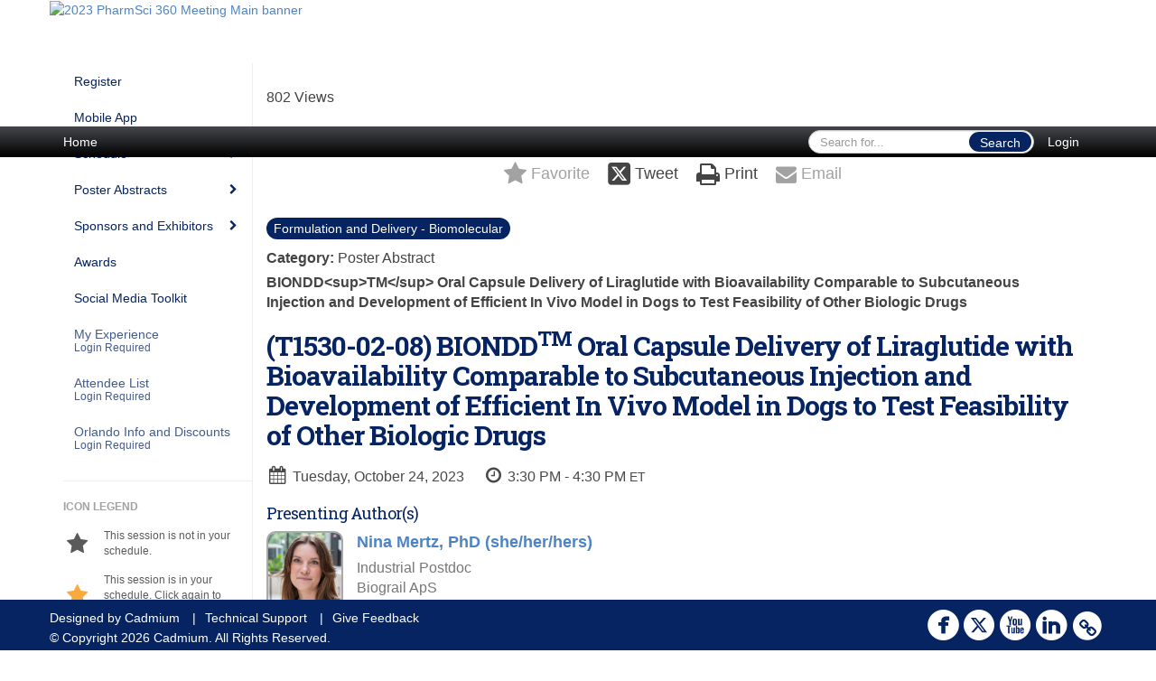

--- FILE ---
content_type: text/html
request_url: https://aaps2023.eventscribe.net/fsPopup.asp?efp=Uk9MQVBBV1ExOTMxMg&PosterID=591154&rnd=5.623686E-02&mode=posterInfo
body_size: 15426
content:
<!DOCTYPE html>
<html lang="en">
<head>
	
	<meta charset="UTF-8">
	<meta http-equiv="X-UA-Compatible" content="IE=edge">
	<meta name="viewport" content="width=device-width,initial-scale=1,maximum-scale=1,shrink-to-fit=no">
	
	<meta name="description" content="">
	<meta name="author" content="">
	<title>2023 PharmSci 360 Meeting</title>
	
	<link rel="stylesheet" href="/static/css/bootstrap.min.css" >
	<link rel="stylesheet" href="/static/css/jasny-bootstrap.min.css">
	<link rel="stylesheet" href="/static/css/sm-core-css.css">
	<link rel="stylesheet" href="/static/css/sm-clean.css">
	<link rel="stylesheet" href="/static/css/jquery.smartmenus.bootstrap.css">
	<link rel="stylesheet" href="https://fonts.googleapis.com/css?family=Roboto+Slab:400,100,300,700">	
	<link rel="stylesheet" href="/includes/css/fonts.css?_=08.09.2024" >
	<link rel="stylesheet" href="/includes/css/main.min.css?_=08.09.2024" >
	<link rel="stylesheet" href="/includes/css/print.css?_=08.09.2024" media="print" />
	<link rel="stylesheet" href="/includes/css/navigation.css?_=03.28.2023.10.24" />
	<style>
			html.embedded,
			.embedded body {
				min-height: auto !important;
			}

			
				.embedded #main-banner {display: none;}
				
				.embedded .navbar-wrapper {display: none;}
			 
	
			div.container.content-wrap {border-left: none;}
	
			
				.embedded footer {display:none;}
			
				.embedded .backtotop {display:none;}
				
	
		</style><style type="text/css">
		
		
			/* link color */
			a,
			.btn-link, 
			.popup-link, 
			#leftnav .primary,
			.socialmedia a,
			.toptoolswrap .list-tools-wrap span   {
				color: #4E84C4
			}
		
			/* link hover color */
			a:hover,
			.btn-link:hover,
			#leftnav .primary:hover {
				color: #19a396;
			}
		
			/* Color for headings */
			h1,h2,h3,h4,h5,h6 {
				color: #062462 !important;
				letter-spacing: -1px;
			}
		
		
		/* Event banner */
		#main-banner {
				background-color:   #FFFFFF;}
		
		
		/* Awesome bar/Top nav and mobile nav background color */
		#mobilenav,
		.navbar-wrapper,
		.navbar .dropdown-menu {
			background: #44474C;
			
				background: -moz-linear-gradient(top,  #44474C 0%, #000000 100%);
				background: -webkit-linear-gradient(top,  #44474C 0%,#000000 100%);
				background: linear-gradient(to bottom,  #44474C 0%,#000000 100%); 
				filter: progid:DXImageTransform.Microsoft.gradient( startColorstr='#44474C', endColorstr='#000000',GradientType=0 ); 
			
		}
		
		/* Awesome bar/Top nav and mobile nav text color */
		.navbar,
		#mobilenav,
		#mobilenav a,
		.navbar .btn-link,
		.navbar .dropdown-menu > li > a {
			color:#FFFFFF;
		}
		
		/* Awesome bar/Top nav and mobile nav text hover background and text color */
		#mobilenav a:hover,
		#mobilenav a:focus,
		#mobilenav a:active,
		.navbar .btn-link:hover,
		.navbar .btn-link:focus,
		.navbar .btn-link:active,
		.navbar .dropdown-menu > li > a:hover,
		.navbar .dropdown-menu > li > a:focus,
		.navbar .dropdown-menu > li > a:active {
			background: ;
			color:#19a396;
		}
		
		/* Awesome bar/Top nav list background and border color */
		.navbar .dropdown-menu {
			border:1px solid ;
			background: ;			
		}
		
		.navbar .dropdown-menu,
		.navbar .dropdown-menu > li > a {
			color: ;
		}
		
		/* Awesome bar/Top nav list item hover background and text color */
		.navbar .dropdown-menu > li > a:hover,
		.navbar .dropdown-menu > li > a:focus,
		.navbar .dropdown-menu > li > a:active {
			background: ;
			color:;
		}
		
		/* Mobile nav toggle */
		
			.navbar-toggle {
				float: left;
			}
		

		/* Left Nav */
		#leftnav .socialmedia a span {
			color: #737070;
		}
		
		#leftnav .socialmedia a span:hover {
			color: #4C4C4C;
			opacity: 1;
		}

		/* 	FOOTER */
		footer {
			background: #062462;
			background: -moz-linear-gradient(top,  #062462 0%, #062462 100%); 
			background: -webkit-linear-gradient(top,  #062462 0%,#062462  100%); 
			background: linear-gradient(to bottom,  #062462 0%,#062462  100%); 
			filter: progid:DXImageTransform.Microsoft.gradient( startColorstr='#062462', endColorstr='#062462 ',GradientType=0 );
			color: #FFFFFF;
			
			
				border-top: 0px solid #FFFFFF;
			
				border-bottom: #FFFFFF solid 0px;
						
		}
				
		
			footer .text-muted {
				color: #FFFFFF;
			}
		
			footer {
				border-top: none;
				border-bottom: none;
			}
		
		
		/* Make the link icon color match the footer background */
		footer  .socialmedia .socialicon-website .fa-link {
			color: #062462;
		}

		/* Popups */
		
			#popup {
				border-color: #062462;
			}

			#popupContent h1 {
				color: #062462;
			}

			.tabbed-popup-tab-button.active, 
			.tabbed-popup-tab-button:hover {
				border-color: #062462;
				color: #062462;
			}
		
			.popuptools li a,
			.popup_tools_link,
			.closepopup { 
				color: #ffffff; 
			}
		
			
			#popup,
			body.Mobile #popup,
			body.Tablet #popup { 
				border-top: none;
			}
			
			.popupheader,
			.popup_header {
				background: #062462;
				background: -moz-linear-gradient(top, #062462 0%, #062462 100%);
				background: -webkit-gradient(linear, left top, left bottom, color-stop(0%,#062462), color-stop(100%,#062462));
				background: -webkit-linear-gradient(top, #062462 0%,#062462 100%);
				background: -o-linear-gradient(top, #062462 0%,#062462 100%);
				background: -ms-linear-gradient(top, #062462 0%,#062462 100%);
				background: linear-gradient(top, #062462 0%,#062462 100%);
				filter: progid:DXImageTransform.Microsoft.gradient( startColorstr='#062462', endColorstr='#062462',GradientType=0 );		
				color:#ffffff;	
			}
			
			.popuptools {
				top: 1px;
			}
			
			.popupheader .glyphicon-chevron-left, .popupheader .glyphicon-remove {
				color: #ffffff; 
			}
			
		

		/* Buttons */
		.btn-primary, 
		.alphaList a.active {
			background: #062462 !important;
			color: #FFFFFF !important;
			border: none !important;
		}
		
		.btn-group .btn-primary, 
		.btn-group .btn-primary:hover {
	    	border: 1px solid #051d4e;
		}
		
		.btn-primary:hover {
			background: #051d4e;
			border: none;
		}
		
		.btn-primary.focus, 
		.btn-primary:focus,
		.btn-primary.active.focus, 
		.btn-primary.active:focus, 
		.btn-primary.active:hover, 
		.btn-primary:active.focus, 
		.btn-primary:active:focus, 
		.btn-primary:active:hover, 
		.open > .dropdown-toggle.btn-primary.focus, 
		.open > .dropdown-toggle.btn-primary:focus, 
		.open > .dropdown-toggle.btn-primary:hover {
			background: #041945;
			border: none;
		}
		
		.btn-success {
			background: #5cb85c;
			color: #FFFFFF;
			border: none;
		}
		
		.btn-success:hover {
			background: #4a934a;
			border: none;
		}
		
		.btn-success.focus, 
		.btn-success:focus,
		.btn-success.active.focus, 
		.btn-success.active:focus, 
		.btn-success.active:hover, 
		.btn-success:active.focus, 
		.btn-success:active:focus, 
		.btn-success:active:hover, 
		.open > .dropdown-toggle.btn-success.focus, 
		.open > .dropdown-toggle.btn-success:focus, 
		.open > .dropdown-toggle.btn-success:hover {
			background: #408140;
			border: none;
		}
		
		.btn-info {
			background: #56C0E0;
			color: #FFFFFF;
			border: none;
		}
		
		.btn-info:hover {
			background: #459ab3;
			border: none;
		}
		
		.btn-info.focus, 
		.btn-info:focus,
		.btn-info.active.focus, 
		.btn-info.active:focus, 
		.btn-info.active:hover, 
		.btn-info:active.focus, 
		.btn-info:active:focus, 
		.btn-info:active:hover, 
		.open > .dropdown-toggle.btn-info.focus, 
		.open > .dropdown-toggle.btn-info:focus, 
		.open > .dropdown-toggle.btn-info:hover {
			background: #3c869d;
			border: none;
		}
		
		.btn-warning {
			background: #f0ad4e;
			color: #FFFFFF;
			border: none;
		}
		
		.btn-warning:hover {
			background: #c08a3e;
			border: none;
		}
		
		.btn-warning.focus, 
		.btn-warning:focus,
		.btn-warning.active.focus, 
		.btn-warning.active:focus, 
		.btn-warning.active:hover, 
		.btn-warning:active.focus, 
		.btn-warning:active:focus, 
		.btn-warning:active:hover, 
		.open > .dropdown-toggle.btn-warning.focus, 
		.open > .dropdown-toggle.btn-warning:focus, 
		.open > .dropdown-toggle.btn-warning:hover {
			background: #a87937;
			border: none;
		}
		
		.btn-danger {
			background: #d9534f;
			color: #FFFFFF;
			border: none;
		}
		
		.btn-danger:hover {
			background: #ae423f;
			border: none;
		}
		
		.btn-danger.focus, 
		.btn-danger:focus,
		.btn-danger.active.focus, 
		.btn-danger.active:focus, 
		.btn-danger.active:hover, 
		.btn-danger:active.focus, 
		.btn-danger:active:focus, 
		.btn-danger:active:hover, 
		.open > .dropdown-toggle.btn-danger.focus, 
		.open > .dropdown-toggle.btn-danger:focus, 
		.open > .dropdown-toggle.btn-danger:hover {
			background: #983a37;
			border: none;
		}		
		
		/* Social icons */
		
			footer .socialmedia a span,
			.popup-gutter .socialmedia a span {
				color: #FFFFFF
			}
			
			footer .socialmedia a span:hover,
			.popup-gutter .socialmedia a span:hover {
				color: #19a396;
				opacity: 1;
			}
		
		
		.presentersocialicons .fa-link {
			background: #4E84C4
		}
		
		.presentersocialicons .fa-link:hover {
			background: #19a396
		}

		/* User Photos */
		
			.photo-wrapper.img-circle { 
				border-radius: 10px;
				padding: 0 !important; 
			}
			
			.photo-wrapper { 
				height: inherit;
				overflow: visible;
			}
			.photo-wrapper.full-size { 
				height: auto;
			}
			
			.photo-wrapper img { 
				position: static; 
				-webkit-transform: translateY(0); 
				transform: translateY(0);
				border-radius: 8px 
			}
			
			.photo-wrapper.no-photo { 
				min-height: 81px;
			}
		

		/* 	LIST VIEW */
		.dayrow {
			background: #062462;
			background: -moz-linear-gradient(top,  #062462 0%, #062462 100%); 
			background: -webkit-linear-gradient(top,  #062462 0%,#062462  100%); 
			background: linear-gradient(to bottom,  #062462 0%,#062462  100%); 
			filter: progid:DXImageTransform.Microsoft.gradient( startColorstr='#062462', endColorstr='#062462 ',GradientType=0 );
			color: #FFFFFF	
		}
		
		.list-view li.bucket .arrow {
			color: #062462;
		}

		
			.presBadges { 
				display: inline-block; 
				margin-left: 10px;
			}
			
			#popup .presBadges {
				margin: 0;
			}
			
			.presBadges img{
				margin: 0 5px 0 0;
				mix-blend-mode: darken;
			}
			
		

		.addFav.faved span{
			color: #FAA93D !important;
		}
		.addLike.liked {
			color: #FAA93D !important;
		}
		
		.addFav.registered span{
			color: #0086BF !important;
			cursor: default;
		}
		
		/* Other */
		
			.loadbyurl a,
			.loadbyurl a:hover, 
			.loadbyurl a:focus, 
			.loadbyurl a:active, 
			.loadbyurl a:visited {
				text-decoration: none;
			}
		

		.tags {
			background: #062462;
			color: #FFFFFF;
		}

		.tags:hover {
			color: #FFFFFF;
			border: none;
		}

		#messege-alert #danger{
			background: #d9534f;
			color: #FFFFFF;
		}
		
		/* TABLETS
		-------------------------------------------------- */
		
		@media (min-width: 768px) {
		  
		  .popup-gutter,
		  .popup_gutter{
				
					background: #CACACA;
					background: -moz-linear-gradient(top,  #DADADA 0%, #CACACA 100%); 
					background: -webkit-linear-gradient(top,  #DADADA 0%,#CACACA  100%); 
					background: linear-gradient(to bottom,  #DADADA 0%,#CACACA  100%); 
					filter: progid:DXImageTransform.Microsoft.gradient( startColorstr='#DADADA', endColorstr='#CACACA ',GradientType=0 );
				
					border-top: 1px solid #CCCCCC;
				
			}
			
			
				.speakerrow .speaker-name {
					    margin: 0 0 2px 0;
				}
			
		}
		
		@media (min-width: 992px) and (max-width: 1199px) { 
			
				body.banner-fixed.belowBanner .navbar-fixed-top {
					top:116px;
				}
			
			
		}
		
		@media (min-width: 768px ) and (max-width: 990px) { 
			
		}
		
		/* DESKTOP
		-------------------------------------------------- */
		@media (min-width: 1025px) {
	
			
			
			
			/*   LEFT NAV */
			.sm-clean a, 
			.sm-clean a:hover, 
			.sm-clean a:focus, 
			.sm-clean a:active, 
			.sm-clean a.highlighted {
				color: #555555;
			}
			
			.sm-clean a:hover, 
			.sm-clean a:focus, 
			.sm-clean a:active, 
			.sm-clean a.highlighted {
				color: #0088BB;
			}
			
			.sm-clean a.current {
				color: #0088BB;
			}
			
			.sm-clean ul {
				border: 1px solid #BBBBBB;
				background: #FFFFFF;
			}
			
			.sm-clean ul a, 
			.sm-clean ul a:hover, 
			.sm-clean ul a:focus, 
			.sm-clean ul a:active, 
			.sm-clean ul a.highlighted {
				color: #555555;
			}
			
			.sm-clean ul a:hover, 
			.sm-clean ul a:focus, 
			.sm-clean ul a:active, 
			.sm-clean ul a.highlighted {
				background: #FFFFFF;
				color: #0088BB;
			}
			
			.sm-clean ul a.current {
				color: #0088BB;
			}
			
			.sm-clean span.scroll-up:hover,
			.sm-clean span.scroll-down:hover {
				background: #FFFFFF;
			}
			
			.sm-clean.sm-vertical a.disabled {
				background: #FFFFFF;
			}
			
			.sm-clean.sm-vertical ul a:hover, 
			.sm-clean.sm-vertical ul a:focus, 
			.sm-clean.sm-vertical ul a:active, 
			.sm-clean.sm-vertical ul a.highlighted {
				background: #FFFFFF;
			}
			
			.navbar-header .btn-link { 
				color: #FFFFFF;
			}
			
			
				.navbar { 
					min-height: auto;
				}
			
		
		}
		
	</style>
	<script type="text/javascript" src="https://ajax.googleapis.com/ajax/libs/jquery/1.11.3/jquery.min.js"></script>
	<script type="text/javascript" src="/includes/js/navigation/navigation.js?_=03.28.2023.10.24"></script>
	<script type="text/javascript" src="/includes/js/navigation/navItem.js?_=03.28.2023.10.24"></script>
	<script type="text/javascript" src="/includes/js/navigation/navList.js?_=03.28.2023.10.24"></script>
	<script type="text/javascript" src="/includes/js/navigation/navEditorItem.js?_=03.28.2023.10.24"></script>
	<script type="text/javascript" src="/includes/js/navigation/navEditorList.js?_=03.28.2023.10.24"></script>
	
	<script type="text/javascript" src="/includes/js/navigation/websiteNavigation.js?_=03.28.2023.10.24"></script>
	<script type="text/javascript" src="/includes/js/navigation/websiteNavItem.js?_=03.28.2023.10.24"></script>
	<script type="text/javascript" src="/includes/js/navigation/websiteNavList.js?_=03.28.2023.10.24"></script>
			
</head>

<body class="banner-fixed HasLeftNav nav-fixed nav-height-normal nav-below-banner footer-fixed  singlepopup">
	
	
<a class="offscreen" href="#sitewrap">Skip to main content</a>

<nav id="mobilenav" class="navmenu navmenu-default navmenu-fixed-left offcanvas hidden-lg" role="navigation"></nav>

<div class="navbar-wrapper">
	<div class="container">
		<nav role="navigation" id="awesomebardiv" class="navbar navbar-inverse" >
			<div class="navbar-header clearfix"><button type="button" class="navbar-toggle collapsed" data-toggle="offcanvas" data-target="#mobilenav" data-canvas="body">
					<span class="sr-only">Toggle navigation</span>
					<span class="icon-bar"></span>
					<span class="icon-bar"></span>
					<span class="icon-bar"></span>
				</button><a href="/login.asp?intended=https%3A%2F%2Faaps2023%2Eeventscribe%2Enet%2FfsPopup%2Easp%3Fefp%3DUk9MQVBBV1ExOTMxMg%26PosterID%3D591154%26rnd%3D5%2E623686E%2D02%26mode%3DposterInfo" class="btn btn-link pull-right">Login</a><div class="search-wrap pull-right">
						<form method="POST" action="/searchGlobal.asp" class="relative">
							<input type="text" class="form-control globalSearch" name="SearchQuery" placeholder="Search for..." ><button type="submit" class="btn btn-primary searchbtn globalSearchbtn">Search</button></form>
					</div><a class="btn hidden-xs btn-link pull-left" href="/">Home</a></div>
 
		</nav>

	</div>
</div><div id="main-banner" >
		<div class="container">
			<div class="row">
				<a id="homebtn" href="/index.asp"  >
					<img src="https://www.eventscribe.com/upload/planner/bannersNEW/4503446875-1.jpg" width="1170" style="width:100%;" alt="2023 PharmSci 360 Meeting Main banner" />
				</a>
			</div>
		</div>
	</div>
	<div id="popup-overlay"></div>
	<div id="popup">
		<div id="popupContent" class="container"></div>
	</div>		

	<div id="sitewrap" tabindex="0"><div id="leftnav">

			<hr />
        <div class='legend'>
            <div class="legend-heading">Icon Legend</div><div class="legend-row">
                    <span class="legend-icon fa fa-star" ></span>
                    <div class="legend-desc">This session is not in your schedule.</div>
                </div>
                <div class="legend-row">
                    <span class="legend-icon fa fa-star" style="color:#FAA93D"></span>
                    <div class="legend-desc">This session is in your schedule. Click again to remove it. </div>
                </div></div><div class="clearfix"></div>
        <hr />
        <div class="socialmedia"><a href="https://www.facebook.com/americanassociationofpharmaceuticalscientists?filter=1" class="tipsytip" title="Facebook landing page" target="_blank">
                    <span class="socialsymbol socialicon-facebook"></span>
                </a><a href="https://twitter.com/AAPSComms" class="tipsytip" title="Twitter landing page" target="_blank">
                    <span class="socialsymbol socialicon-twitter"></span>
                </a><a href="https://www.youtube.com/user/AAPSPharmaceutica" class="tipsytip" title="YouTube landing page" target="_blank">
                    <span class="socialsymbol socialicon-youtube"></span>
                </a><a href="https://www.linkedin.com/groups/915867/profile" class="tipsytip" title="LinkedIn landing page" target="_blank">
                    <span class="socialsymbol socialicon-linkedin"></span>
                </a><a href="http://www.aapspharmsci360.org" class="tipsytip" title="Website link" target="_blank">
                    <span class='socialsymbol socialicon-website fa-stack fa-l'>
                        <i class='fa fa-circle fa-stack-2x'></i>
                        <i class='fa fa-link fa-stack-1x fa-inverse'></i>
                    </span>
                </a></div>

		</div>

<script type="text/javascript">
	
	var json = JSON.parse("{\"fontSize\":\"14px\",\"font\":\"Helvetica\",\"dropdownMode\":\"dropdown\",\"bold\":0,\"underline\":0,\"italics\":0,\"hoverBold\":0,\"hoverUnderline\":0,\"hoverItalics\":0,\"textColor\":\"#062462\",\"hoverColor\":\"#19a396\",\"list\":[{\"label\":\"Register\",\"url\":\"https://www.aaps.org/register\",\"newTab\":1,\"navItem\":\"URL\",\"loginRequired\":0,\"trackerID\":10078185,\"tester\":0},{\"label\":\"Mobile App\",\"url\":\"conferenceapp.asp?h=Conference App\",\"newTab\":0,\"navItem\":\"Conference App\",\"sunriseDate\":\"10/2/2023\",\"sunriseTime\":\"12:00 AM\",\"sunriseDisplay\":1,\"sunriseMessage\":\"Coming Soon\",\"loginRequired\":0,\"tester\":0},{\"label\":\"Schedule\",\"newTab\":0,\"navItem\":\"No Action\",\"loginRequired\":0,\"tester\":0,\"list\":[{\"label\":\"Full Schedule\",\"url\":\"agenda.asp?pfp=Browse by Day\",\"pfpLabel\":\"Browse by Day\",\"newTab\":0,\"navItem\":\"Presentation\",\"pageType\":\"Full Schedule\",\"trackerID\":97074,\"tester\":0},{\"label\":\"Browse By Date\",\"url\":\"agenda.asp\",\"newTab\":0,\"navItem\":\"Presentation\",\"pageType\":\"Browse By Date\",\"tester\":0},{\"label\":\"Browse By Track\",\"url\":\"SearchByBucket.asp?f=TrackName&pfp=BrowsebyTrack\",\"pfpLabel\":\"BrowsebyTrack\",\"newTab\":0,\"navItem\":\"Presentation\",\"loginRequired\":0,\"pageType\":\"Bucket By Field\",\"bucketByField\":\"TrackName\",\"trackerID\":97075,\"tester\":0},{\"label\":\"Browse by Session Type\",\"url\":\"SearchByBucket.asp?f=PresentationSessionType&pfp=BrowsebySession\",\"pfpLabel\":\"BrowsebySession\",\"newTab\":0,\"navItem\":\"Presentation\",\"loginRequired\":0,\"pageType\":\"Bucket By Field\",\"bucketByField\":\"PresentationSessionType\",\"trackerID\":97076,\"tester\":0},{\"label\":\"Browse By Speaker\",\"url\":\"biography.asp?pfp=Speakers\",\"pfpLabel\":\"Speakers\",\"newTab\":0,\"navItem\":\"People\",\"loginRequired\":0,\"pageType\":\"Speakers\",\"trackerID\":97077,\"tester\":0},{\"label\":\"Career Development\",\"url\":\"SearchByBucket.asp?f=PresentationSessionType&bm=Career%20Development&pfp=Career\",\"pfpLabel\":\"Career\",\"newTab\":0,\"navItem\":\"Presentation\",\"loginRequired\":0,\"pageType\":\"Browse By Field Value\",\"filterByField\":\"PresentationSessionType\",\"filterValue\":\"Career Development\",\"trackerID\":10082555,\"tester\":0}]},{\"label\":\"Poster Abstracts\",\"newTab\":0,\"navItem\":\"No Action\",\"sunriseDate\":\"06/21/2022\",\"sunriseTime\":\"12:00 AM\",\"sunriseDisplay\":1,\"sunriseMessage\":\"Coming Soon\",\"loginRequired\":0,\"tester\":0,\"list\":[{\"label\":\"Browse by Title\",\"url\":\"PosterTitles.asp?pfp=BrowsebyTitle\",\"pfpLabel\":\"BrowsebyTitle\",\"newTab\":0,\"navItem\":\"Posters\",\"loginRequired\":0,\"pageType\":\"Browse By Title\",\"trackerID\":10123726,\"tester\":0},{\"label\":\"Browse by Date\",\"url\":\"posteragenda.asp?pfp=BrowsebyPosterDate\",\"pfpLabel\":\"BrowsebyPosterDate\",\"newTab\":0,\"navItem\":\"Posters\",\"loginRequired\":0,\"pageType\":\"Browse By Date\",\"trackerID\":10123727,\"tester\":0},{\"label\":\"Browse by Author\",\"url\":\"posterspeakers.asp?pfp=BrowsebyPosterAuthor\",\"pfpLabel\":\"BrowsebyPosterAuthor\",\"newTab\":0,\"navItem\":\"Posters\",\"loginRequired\":0,\"pageType\":\"Browse By Presenter\",\"trackerID\":10123728,\"tester\":0},{\"label\":\"Browse By Track\",\"url\":\"searchbyposterbucket.asp?f=PosterCustomField2&pfp=BrowsebyPosterTrack\",\"pfpLabel\":\"BrowsebyPosterTrack\",\"newTab\":0,\"navItem\":\"Posters\",\"loginRequired\":0,\"pageType\":\"Bucket By Field\",\"bucketByField\":\"PosterCustomField2\",\"trackerID\":10123729,\"tester\":0}]},{\"label\":\"Sponsors and Exhibitors\",\"newTab\":0,\"navItem\":\"No Action\",\"loginRequired\":0,\"tester\":0,\"list\":[{\"label\":\"Floor Plan\",\"url\":\"exhibitors/floorplan/floorplan.asp\",\"newTab\":1,\"navItem\":\"Exhibitor\",\"loginRequired\":0,\"pageType\":\"Floor Plan\",\"trackerID\":97078,\"tester\":0},{\"label\":\"Browse by Company\",\"url\":\"SearchByExpoCompany.asp?pfp=BrowseByCompany\",\"pfpLabel\":\"BrowseByCompany\",\"newTab\":0,\"navItem\":\"Exhibitor\",\"loginRequired\":0,\"pageType\":\"Browse by Company\",\"trackerID\":97079,\"tester\":0},{\"label\":\"Browse by Booths\",\"url\":\"SearchByExpoCompany.asp?order=booth&pfp=BrowseByBooth\",\"pfpLabel\":\"BrowseByBooth\",\"newTab\":0,\"navItem\":\"Exhibitor\",\"loginRequired\":0,\"pageType\":\"Browse by Booths\",\"trackerID\":97080,\"tester\":0}]},{\"label\":\"Awards\",\"url\":\"https://www.aaps.org/aaps/awards\",\"newTab\":1,\"navItem\":\"URL\",\"loginRequired\":0,\"textColor\":\"#04245f\",\"hoverColor\":\"#159890\",\"trackerID\":10082512,\"tester\":0},{\"label\":\"Social Media Toolkit\",\"url\":\"https://cdmcd.co/ABvxQd\",\"newTab\":1,\"navItem\":\"URL\",\"loginRequired\":0,\"trackerID\":10127058,\"tester\":0},{\"label\":\"My Experience\",\"url\":\"MyExperience.asp\",\"newTab\":0,\"navItem\":\"My Experience\",\"sunriseDate\":\"06/22/2023\",\"sunriseTime\":\"12:00 AM\",\"sunriseDisplay\":0,\"loginRequired\":1,\"loginDisplay\":1,\"loginMessage\":\"Login Required\",\"hoverColor\":\"#002031\",\"trackerID\":97083,\"tester\":0},{\"label\":\"Attendee List\",\"url\":\"Userlist.asp?pfp=UserList\",\"pfpLabel\":\"UserList\",\"newTab\":0,\"navItem\":\"People\",\"loginRequired\":1,\"loginDisplay\":1,\"loginMessage\":\"Login Required\",\"pageType\":\"User List\",\"trackerID\":10128641,\"tester\":0},{\"label\":\"Orlando Info and Discounts\",\"url\":\"https://www.orlandomeeting.com/delegate/aaps-pharmsci-360-2023/\",\"newTab\":1,\"navItem\":\"URL\",\"loginRequired\":1,\"loginDisplay\":1,\"loginMessage\":\"Login Required\",\"trackerID\":10126524,\"tester\":0}]}");
	var settings = {
		accountExists: 0,
		accountAccessLevel: '',
		accountPDFUnlockCodes: [''].filter(code => code),
		accountAudioUnlockCodes: [''].filter(code => code),
		accountID: 0,
		accountTester: 0, 
		eventID: 19312,
		clientID: 748,
	};
	
	// Set up the event properties
	var eventProperties = {
		directoryURL: '/',
		Level: 'Pro',
		WebsiteTimezone: 'America/New_York',
		CancelledDateLabel: 'ON DEMAND',
		ScheduleDates: ["1/1/2023","10/20/2023","10/21/2023","10/22/2023","10/23/2023","10/24/2023","10/25/2023","10/26/2023"],
		isSandbox: 0,
		customDomain: ""
	};
	
	json.pullEventProperties = false;
	json.eventProperties = eventProperties;
	
	var dropdownMode = json.dropdownMode;
	$(document).ready(function() {
		// Set the left nav mode for the main js to use
		app.LeftNavMode = dropdownMode;
	});
	
	// Parse the left nav
	var navigation = new WebsiteNavigation('#leftnav', json, settings);
	// Parse the mobile nav (the mobile nav is always dropdown mode of collapsed)
	json.dropdownMode = 'collapsed';
	var mobileNavigation = new WebsiteNavigation('#mobilenav', json, settings);	
	
</script><div id="popupContent" class="container content-wrap">


	
	
	<!-- custom style for this popup -->
	<style>
		
		.numberCirclePoster {
			min-width: 23px !important;
			height: 23px !important;
			border-radius: 50%;
			text-align: center;
			font-size: 14px;
			background: red !important;
			border: 2px solid red !important;	
			position: absolute;
			top:-12px;
		}

		.pr-0 {
			padding-right: 0 !important;
		}
		
	</style><!-- POPUP -->
	<div class="card updated" id="poster-info-591154" data-harvesterid="2467332">
		
		<div class="popup_gutter">
				<div class="popup_gutter_left">
		
		<span class="hidden-xs hidden-sm" >802 Views</span></div>	
	
	<div class="popup_gutter_right">
		
		

		
	</div>
			</div><hr /><div class="popup_header">
			<div class="popup_header_left"></div>
			<div class="popup_header_toolbar">
				<ul class="popup_tools"><li>
							<a href="/login.asp" class="popup_tools_link tipsytip" style="opacity:0.5;" title="The ePoster content is available to users who are logged in.<br><br>Please click this button to log in and then come back here to use this button.">
								<span class="fa fa-star"></span>
								<span class="popup_tools_link_text" aria-live="assertive">Favorite</span>
							</a>
						</li><li>
							<a 
								href="javascript:void(0)" 
								class='popup_tools_link open-window saveSocialPost tipsytip' 
								data-sharetype="twitter"
								data-postText="BIONDDTM+Oral+Capsule+Delivery+of+Liraglutide+with+Bioavailability+Comparable+to+Subcutaneous+Injection+and+Devel%2E%2E%2E++%23PharmSci360+https%3A%2F%2Fcdmcd%2Eco%2FmRYk59"
								data-PosterID="591154"
								data-url='https://twitter.com/intent/tweet?text=BIONDDTM+Oral+Capsule+Delivery+of+Liraglutide+with+Bioavailability+Comparable+to+Subcutaneous+Injection+and+Devel%2E%2E%2E++%23PharmSci360+https%3A%2F%2Fcdmcd%2Eco%2FmRYk59' 
								title="Post this poster"
							>
								<span class="fa fa-twitter-square"></span>
								<span class="popup_tools_link_text">Tweet</span>
							</a>
						</li><li>
							<a href="javascript:void(0)" onclick="javascript:window.print()" class="popup_tools_link tipsytip" title="Print this poster" target="_blank">
								<span class="fa fa-print"></span>
								<span class="popup_tools_link_text">Print</span>
							</a>
						</li><li>
								<a class="popup_tools_link tipsytip" href="/login.asp" style="opacity:0.5;" title="The ePoster content is available to users who are logged in.<br><br>Please click this button to log in and then come back here to use this button.">
									<span class="fa fa-envelope"></span>
									<span class="popup_tools_link_text">Email</span>
								</a>
							</li></ul>
			</div>
			
			<div class="popup_header_right"></div>
			
		</div>
		

		<div class="popup_content">
				
				<div class="row">
					<div  class="col-md-12 "><a href='/searchbyposterbucket.asp?bm=Formulation+and+Delivery+%2D+Biomolecular&t=Formulation+and+Delivery+%2D+Biomolecular&pfp=Track'>
									
									<p class="trackname innertracks" style="background:#062462; color:#FFFFFF; font-size:14px; margin-bottom:10px; margin-right:5px;">
										<span>Formulation and Delivery - Biomolecular</span>
									</p></a><p><b>Category: </b>Poster Abstract</p><p><b></b><b>BIONDD&lt;sup&gt;TM&lt;/sup&gt; Oral Capsule Delivery of Liraglutide with Bioavailability Comparable to Subcutaneous Injection and Development of Efficient In Vivo Model in Dogs to Test Feasibility of Other Biologic Drugs</b></p>
					
						<h1>(T1530-02-08) BIONDD<sup>TM</sup> Oral Capsule Delivery of Liraglutide with Bioavailability Comparable to Subcutaneous Injection and Development of Efficient In Vivo Model in Dogs to Test Feasibility of Other Biologic Drugs</h1>
								<div class="pull-left pres-tidbit tipsytip" title="">
									<i class="fa fa-calendar fa-fw"></i>Tuesday, October 24, 2023
								</div>
									<div class='pull-left pres-tidbit tipsytip' title=''><i class="fa fa-clock-o fa-fw"></i>3:30 PM - 4:30 PM <small>ET</small></div>
						
					</div></div>
				
					<ul class="speakers-wrap"><h2 class="role-title" style="font-size: 18px;">Presenting Author(s)</h2><li class="speakerrow" data-presenterid="1484767"><div class="photo-wrapper img-circle col-xs-2">
													<img class='presenterphoto' src="https://www.conferenceharvester.com/uploads/harvester/photos/cropROLAPAWQ-Presenter-MertzN.jpg" title="Nina Mertz, PhD (she/her/hers) photo" />
												</div><div class="col-xs-9"><a class="loadbyurl" href="/ajaxcalls/posterPresenterInfo.asp?PresenterID=1484767">
															<p class='speaker-name '>Nina Mertz, PhD (she/her/hers)</p>
														</a><p class="text-muted prof-text">Industrial Postdoc<br/>Biograil ApS<br/>Roskilde, Sjelland, Denmark</p>
												
											</div></li><h2 class="role-title" style="font-size: 18px;">Main Author(s)</h2><li class="speakerrow" data-presenterid="1484767"><div class="photo-wrapper img-circle col-xs-2">
													<img class='presenterphoto' src="https://www.conferenceharvester.com/uploads/harvester/photos/cropROLAPAWQ-Presenter-MertzN.jpg" title="Nina Mertz, PhD (she/her/hers) photo" />
												</div><div class="col-xs-9"><a class="loadbyurl" href="/ajaxcalls/posterPresenterInfo.asp?PresenterID=1484767">
															<p class='speaker-name '>Nina Mertz, PhD (she/her/hers)</p>
														</a><p class="text-muted prof-text">Industrial Postdoc<br/>Biograil ApS<br/>Roskilde, Sjelland, Denmark</p>
												
											</div></li><h2 class="role-title" style="font-size: 18px;">Co-Author(s)</h2><li class="speakerrow" data-presenterid="1484768"><div class="photo-wrapper img-circle col-xs-2 text-center no-photo relative">
													<span class='presenterphoto-init hcenter'>NS</span>
												</div><div class="col-xs-9"><a class="loadbyurl" href="/ajaxcalls/posterPresenterInfo.asp?PresenterID=1484768">
															<p class='speaker-name '>Nikolaj Skak, MS (he/him/his)</p>
														</a><p class="text-muted prof-text">Biograil ApS<br/>Roskilde, Sjelland, Denmark</p>
												
											</div></li><li class="speakerrow" data-presenterid="1484769"><div class="photo-wrapper img-circle col-xs-2 text-center no-photo relative">
													<span class='presenterphoto-init hcenter'>KL</span>
												</div><div class="col-xs-9"><a class="loadbyurl" href="/ajaxcalls/posterPresenterInfo.asp?PresenterID=1484769">
															<p class='speaker-name '>Karsten Lindhardt, Ph.D. (he/him/his)</p>
														</a><p class="text-muted prof-text">Biograil ApS<br/>Roskilde, Sjelland, Denmark</p>
												
											</div></li>
						
					</ul><div class="PosterAbstractText mar-top"><b><br><br><b>Purpose: </b> </b>Oral delivery is by far the most preferred administration route for pharmaceuticals, but limited absorption of biologics such as peptides, proteins, RNAs, and antibodies has been a major challenge [1, 2, 3]. A new group of novel technologies delivering active substances into the wall instead of in the lumen of the GI tract lumen has shown promising results with relative bioavailabilities comparable to subcutaneous (SC) injection [1, 2, 3]. The BIONDD<sup>TM</sup> capsule is swallowed and, when exposed to liquids in the stomach, a mechanism for the insertion of active substances into the stomach wall is triggered. This allows for the effective distribution of biomacromolecules to the bloodstream and circulation which today would need to be injected. The BIONDD<sup>TM</sup> technology fits into a conventional size 0 capsule giving it an attractive small size for effective and convenient oral administration. The feasibility of the BIONDD<sup>TM</sup> capsule for delivery of a biologic through intra-wall (IW) administration is investigated using a four-step approach as described in Figure 1. First, the exposures to the biologic in question after SC injection (step 1) and IW injection (step 2) are compared to confirm that systemic delivery can be achieved via intra-wall administration. Next, it is explored if comparable delivery can be observed after IW insertion of a solid formulation (step 3) before the delivery of the biologic following oral administration of the BIONDD<sup>TM</sup> capsule (step 4) is investigated. The purpose of the current work was to investigate the feasibility of the BIONDD<sup>TM</sup> technology for oral delivery of liraglutide in vivo in dogs utilizing the four-step approach (Figure 1).<br><b><br><b>Methods: </b> </b>0.4 mg/mL liraglutide solutions for SC injection and intra-wall injection were prepared by dilution of Victoza<sup>®</sup> (Novo Nordisk, Bagsvaerd, Denmark) or a liraglutide stock solution, respectively, into 0.9% saline solution. 40%w/w liraglutide (Chengdu Shengnuo Biopharm Co., Chengdu, China) mixed with 60 %w/w Poly(ethylene glycol) 6000 (Ph Eur, Sigma-Aldrich, Missouri, USA) at 67⁰C were loaded into the BIONDD<sup>TM</sup> spikes. In the four-step in vivo study (Figure 1) male beagle dogs received a liraglutide dose of 0.4 mg/dog administered as a SC injection (N=6), intra-wall injection (N=3), intra-wall spike insertion (N=3), or BIONDD<sup>TM </sup>capsule (N=9). Prior to dosing the dogs were fasted overnight. The dogs received 40 mL of water by oral gavage tube before placement of the BIONDD<sup>TM</sup> capsule on the base of the tung. The capsule was swallowed by administration of 10 mL of water. The successful insertion of the BIONDD<sup>TM</sup> spike was evaluated by gastroscopic inspection 1 h after dosing. The dog plasma liraglutide concentration was determined using a customized ELISA kit (BioAgilytix, Hamburg, Germany). The housing of the animals was in accordance with EU Directive 2012/63/EU of 22 September 2012 on the protection of animals for scientific purposes and the animal experimentation was carried out under a license provided by the National Animal Experiments Inspectorate under the Ministry of Food, Agriculture and Fisheries of Denmark.<br><b><br><b>Results: </b> </b>The four-step approach (Figure 1) was successfully used to evaluate the exposure to liraglutide following SC or intra-wall (IW) injection of a liquid formulation (step 1 and step 2) and IW spike insertion or oral BIONDD capsule dosing of a solid formulation (step 3 and step 4). The obtained pharmacokinetic (PK) profiles show that comparable exposure to liraglutide was observed after a dose of 0.4 mg/dog was administered in the four steps (Figure 2). Relative to SC injection 93% bioavailability was observed after IW injection (Figure 2, Table 1) proving IW administration to be a feasible route of administration for liraglutide. A PK profile comparable to those seen after injection of a liquid formulation (steps 1 and 2) was observed after IW spike insertion (step 3) indicating that similar exposure to liraglutide was achieved with the solid formulation (Figure 2). In step 4, oral dosing with the BIONDD<sup>TM</sup> capsule resulted in 116% bioavailability (relative to SC injection of Victoza<sup>®</sup>). T<sub>max</sub> and C<sub>max</sub> values were in the same range as observed for SC administration (Table 1).<br><b><br><b>Conclusion: </b> </b>The results presented show that convenient oral administration of the attractive small-size BIONDD<sup>TM</sup> capsule technology provides highly effective systemic drug delivery of the biologic drug liraglutide. Comparable exposure of liraglutide was obtained after oral dosing of the BIONDD<sup>TM</sup> capsule and SC injection indicating that this stomach intra-wall delivery technology is very promising. A four-step approach to evaluate the feasibility of drugs for oral dosing with the BIONDD<sup>TM</sup> technology for efficient selection of relevant compounds for the technology was developed. The consistent data<span style="color: black; mso-themecolor: text1;"> indicate the model is relevant and will provide an understanding of IW delivery feasibility of various drugs to be tested in the future. The BIONDD<sup> TM </sup>technology is believed to have the potential to transform injectable pharmaceutical products into convenient oral capsules.<br><b><br><b>References: </b> </b>[1] Abramson et al. An ingestible self-orienting system for oral delivery of macromolecules. Science. 2019 Feb 8;363(6427):611-615<br>[2] Abramson et al. A luminal unfolding microneedle injector for oral delivery of macromolecules. Nat Med. 2019 Oct;25(10):1512-1518<br>[3] Traverso et al. Microneedles for drug delivery via the gastrointestinal tract. J Pharm Sci. 2015 Feb;104(2):362-7<br><br><b>Acknowledgements:</b> Scantox (Lille Skensved, Denmark) is acknowledged in their support to develop the four-step in vivo model and IW precision delivery with the gastroscope (Step 2 and Step 3).<br><br><b>Funding: </b><br>Biograil ApS has received co-funding for a 2-year Industrial Postdoc project from Innovation Fund Denmark. <br>Disclosures: Karsten Lindhardt and Nikolaj Skak are founders of Biograil Aps a pre-clinical stage pharmaceutical company developing the BIONDDTM technology for oral delivery of biologics. Nina Mertz is employed as an Industrial Postdoc at Biograil ApS.<br><br><img src=https://www.abstractscorecard.com/uploads/Tasks/upload/19313/WDKCJTKW-1533187-1-JPG.jpg width=440 hheight=140.45 border=0 style=border-style: none;>Figure 1: The 4-step approach for the in vivo feasibility testing of intra-wall delivery of a biologic in dogs with the BIONDDTM capsule. Step 1: Subcutaneous (SC) injection of a liquid formulation. Step 2: Intra-wall injection of a liquid formulation into the stomach wall performed using a gastroscope. Step 3: Intra-wall insertion of a BIONDDTM spike loaded with solid formulation into the stomach wall using a gastroscope. Step 4: Oral administration of the BIONDDTM capsule loaded with a solid formulation.<br><br><img src=https://www.abstractscorecard.com/uploads/Tasks/upload/19313/WDKCJTKW-1533187-2-JPG.jpg width=440 hheight=255.374759769379 border=0 style=border-style: none;>Figure 2: Pharmacokinetics of liraglutide in beagle dogs. The time-course change in plasma concentrations of liraglutide delivered by subcutaneous (SC) or intra-wall (IW) injection of Victoza® or a liraglutide solution, respectively, and by IW spike insertion and oral administration of the BIONDDTM capsule (liraglutide dose: 0.4 mg/dog) is shown. Data are presented as mean ± SEM. <br><br><img src=https://www.abstractscorecard.com/uploads/Tasks/upload/19313/WDKCJTKW-1533187-3-JPG.jpg width=440 hheight=81.0762942779292 border=0 style=border-style: none;>Table 1: Pharmacokinetic parameters for liraglutide administered by subcutaneous (SC) injection of Victoza® and orally with the BIONDDTM capsule (liraglutide dose: 0.4 mg/dog).</div></div></div>
	<!-- END POPUP --></div>
    	<!-- /.content-wrap -->  

	</div>
	<!-- /#sitewrap --> 

	<!-- FOOTER -->
<style>
	/* this is seting website link second icon to match the color of footer background color */
	.fa-inverse {			
		color: #062462; 
	}

	.ph-25{
		padding: 0 25px;
	}    

</style>

<footer class="">
	<div class=" container " >
		<div class="row text-muted"><div class="pull-left"><p class="copyrights">
							<span style="margin-right:10px;">
								Designed by <a href="https://www.GoCadmium.com" class="text-muted" target="_blank">Cadmium</a>
							</span>
							<span>
								|<a href="/ajaxcalls/support.asp" class="loadbyurl text-muted" style="margin:0 10px;">Technical Support</a>
							</span><span>
									|<a href="/feedback.asp" class="text-muted" style="margin:0 10px;">Give Feedback</a>
								</span>
							
							<br />
							&copy; Copyright 2026 Cadmium. All Rights Reserved.
						</p></div>	
					
				<div class="pull-right">
					<div class="socialmedia"><a href="https://www.facebook.com/americanassociationofpharmaceuticalscientists?filter=1" class="tipsytip" title="Facebook landing page" target="_blank">
								<span class="socialsymbol socialicon-facebook"></span>
							</a><a href="https://twitter.com/AAPSComms" class="tipsytip" title="Twitter landing page" target="_blank">
								<span class="socialsymbol socialicon-twitter"></span>
							</a><a href="https://www.youtube.com/user/AAPSPharmaceutica" class="tipsytip" title="YouTube landing page" target="_blank">
								<span class="socialsymbol socialicon-youtube"></span>
							</a><a href="https://www.linkedin.com/groups/915867/profile" class="tipsytip" title="LinkedIn landing page" target="_blank">
								<span class="socialsymbol socialicon-linkedin"></span>
							</a><a href="http://www.aapspharmsci360.org" class="tipsytip" title="Website link" target="_blank">
								<span class='socialsymbol socialicon-website fa-stack fa-l'>
									<i class='fa fa-circle fa-stack-2x'></i>
									<i class='fa fa-link fa-stack-1x fa-inverse'></i>
								</span>
							</a></div>
				</div></div>
	</div>
	<div class="clear"></div></footer>

<script>
		
		window.fbAsyncInit = function() {
			FB.init({
				appId      : '411292922590649',
				xfbml      : true,
				version    : 'v2.9'
			});
			FB.AppEvents.logPageView();
		};
	
		(function(d, s, id){
			var js, fjs = d.getElementsByTagName(s)[0];
			if (d.getElementById(id)) {return;}
			js = d.createElement(s); js.id = id;
			js.src = "//connect.facebook.net/en_US/sdk.js";
			fjs.parentNode.insertBefore(js, fjs);
		}(document, "script", "facebook-jssdk"));
	
	</script><script>
		
		const app = {
			eventId: 19312,
			BannerMode : "fixed",
			LeftNav : "1",
			LeftNavMode : "",
			FavoriteText : "Favorite",
			FavoritedText : "Favorited",
			LikeText : "Like",
			LikedText : "Liked",
			DisableAjax : 0,
			PageType : "",
			LoginLocation : "/login.asp?intended=https%3A%2F%2Faaps2023%2Eeventscribe%2Enet%2FfsPopup%2Easp%3Fefp%3DUk9MQVBBV1ExOTMxMg%26PosterID%3D591154%26rnd%3D5%2E623686E%2D02%26mode%3DposterInfo",
			HiddenFavoritePresentationTooltipText : "",
			UnFavToolTipText : "Click to remove from favorites",
			FavToolTipText : "Login Required",
			AlphabetMode : "",
			notSharingIconText : "Attendee has chosen not to share their profile.",
			LoginPopup : "0",
			customDomain: "",
			directoryUrl: "/",
			internalDomain: "www.eventScribe.net",
			PageTopMode : "banner",
			PageTopNavMode : "fixed"
		}
		
	</script>
	<script type="text/javascript" src="/static/js/bootstrap.min.js"></script>
	<script type="text/javascript" src="/static/js/jasny-bootstrap.min.js"></script>
	<script type="text/javascript" src="/static/js/jquery.smartmenus.min.js"></script>
	<script type="text/javascript" src="/static/js/jquery.smartmenus.bootstrap.min.js"></script>
	<script type="text/javascript" src="https://www.mycadmium.com/includes/js/googleMaps.js"></script>
	<script type="text/javascript" src="/includes/js/main.min.js?_=10.01.2026.05.00"></script> 
	<script type="text/javascript" src="/includes/js/indexPagePopups.js?_=10.01.2026.05.00"></script>
	<script type="text/javascript" src="/includes/js/streamChatRedirect.js?_=10.01.2026.05.00"></script>
	
	
	<script type="text/javascript" src="/static/js/validate/jquery.validate.min.js"></script>
	<script type="text/javascript" src="/static/js/bootstrap-timepicker.js"></script>
	<script type="text/javascript" src="/static/js/jquery.tipsy.js"></script>
	<script type="text/javascript" src="/static/js/jquery.smooth-scroll.min.js"></script>
	<script type="text/javascript" src="/static/js/jquery.mobile.custom.min.js"></script>
	<script type="text/javascript" src="/static/js/handlebars.min.js"></script>
	<script type="text/javascript" src="/static/js/wysihtml.min.js"></script>
	<script type="text/javascript" src="/static/js/wysihtml.all-commands.min.js"></script>
	<script type="text/javascript" src="/static/js/wysihtml.table_editing.min.js"></script>
	<script type="text/javascript" src="/static/js/wysihtml.toolbar.min.js"></script>
	<script type="text/javascript" src="/static/js/wysihtml-advanced_and_extended.js"></script> 
   
	
	<script type="text/javascript" src="https://www.mycadmium.com/includes/js/moment.js?_=ND_06_03_2020_17_00" ></script>
	<script type="text/javascript" src="https://www.mycadmium.com/includes/js/momenttimezone.js?_=ND_06_03_2020_17_00"></script>
	<script type="text/javascript" src="/static/js/pickaday.js"></script>
	<script type="text/javascript" src="https://www.mycadmium.com/includes/js/mediaplayer.es6.js"></script>
	
	<link rel="stylesheet" href="/static/css/tipsy.css">
	<link rel="stylesheet" href="/static/css/pickaday.css">
	<link rel="stylesheet" href="/static/css/bootstrap-wysihtml5.css">
	<link rel="stylesheet" href="/static/css/bootstrap-timepicker.css">
	<link rel="stylesheet" href="https://www.mycadmium.com/includes/css/mediaplayer.css" />
	
	<script src="/static/js/pym.v1.min.js" type="text/javascript"></script>
		
	<script type="text/javascript">
		
		var pymChild = new pym.Child({ id: 'embeddedPage' });
		
		window.onload = function() {
			const i = "False";
			const isInIFrame = (self != top);

			const pageUrl = new URL(window.location.href);

			// Reload the page with a value of true or false in the embedded qstring param if the page
			// has a mismatch between the embedded flag value and whether or not it is in an iFrame
			if (!pageUrl.searchParams.has("embedded"))
			{
				if (isInIFrame === (i !== "True"))
				{
					pageUrl.searchParams.set("embedded", i !== "True");
					// Replace instead of just setting so that if this happens then it doesn't cause
					// the browser to get stuck when using the history api to navigate.
					window.location.replace(pageUrl.href);
				}
			}	

			if (pymChild) {
				function scrollToTopOfFrameWhenOffScreen(posInfo) {
					if (typeof(posInfo) !== 'string') return;

					// We only want to fire this once. This should only fire from our manual getParentPositionInfo. However, if the parent is initialized with
					// trackscroll set to true, this event will fire for every scroll and we only want to use this to scroll the frame into position if it is
					// off the screen when we first load the page. So we remove it from the handlers collection after it is called.
					const positionHandlers = pymChild.messageHandlers['viewport-iframe-position'];
					const index = positionHandlers.findIndex(e => e.name && e.name === 'scrollToTopOfFrameWhenOffScreen');
					if (index > -1) {
						positionHandlers.splice(index, 1);
					}

					// The message payload should be a string of six numbers split by spaces.
					// Per docs, this is viewport width, viewport height, and iframe bounding rect top-left-bottom-right
					const posInfoArray = posInfo.split(' ');
					if (posInfoArray.length !== 6) return;

					// If the top of the frame is off the top of the screen when we first load, then scroll to the top
					if (parseInt(posInfoArray[2]) < 0) {
						// Scroll parent to the top of the iFrame (0 being the y coordinate within the frame content which we want to scroll to)
						pymChild.scrollParentToChildPos(0);
					}
				}

				pymChild.onMessage('viewport-iframe-position', scrollToTopOfFrameWhenOffScreen);

				// On load, request from the parent the position of the iFrame within the parent page.
				// This triggers the viewport-iframe-position from the parent
				pymChild.getParentPositionInfo();
			}
		}
	</script>

<link type='text/css' rel="stylesheet" href='https://www.mycadmium.com/includes/css/cloudzoom.css' />
<link type='text/css' rel="stylesheet" href='https://www.mycadmium.com/includes/css/audioElement.css' />

<script type='text/javascript' src='https://www.mycadmium.com/includes/js/audioElement.js'></script>
<script type='text/javascript' src='https://www.mycadmium.com/includes/js/cloudzoom.js'></script>
	
	
</body>
</html>

